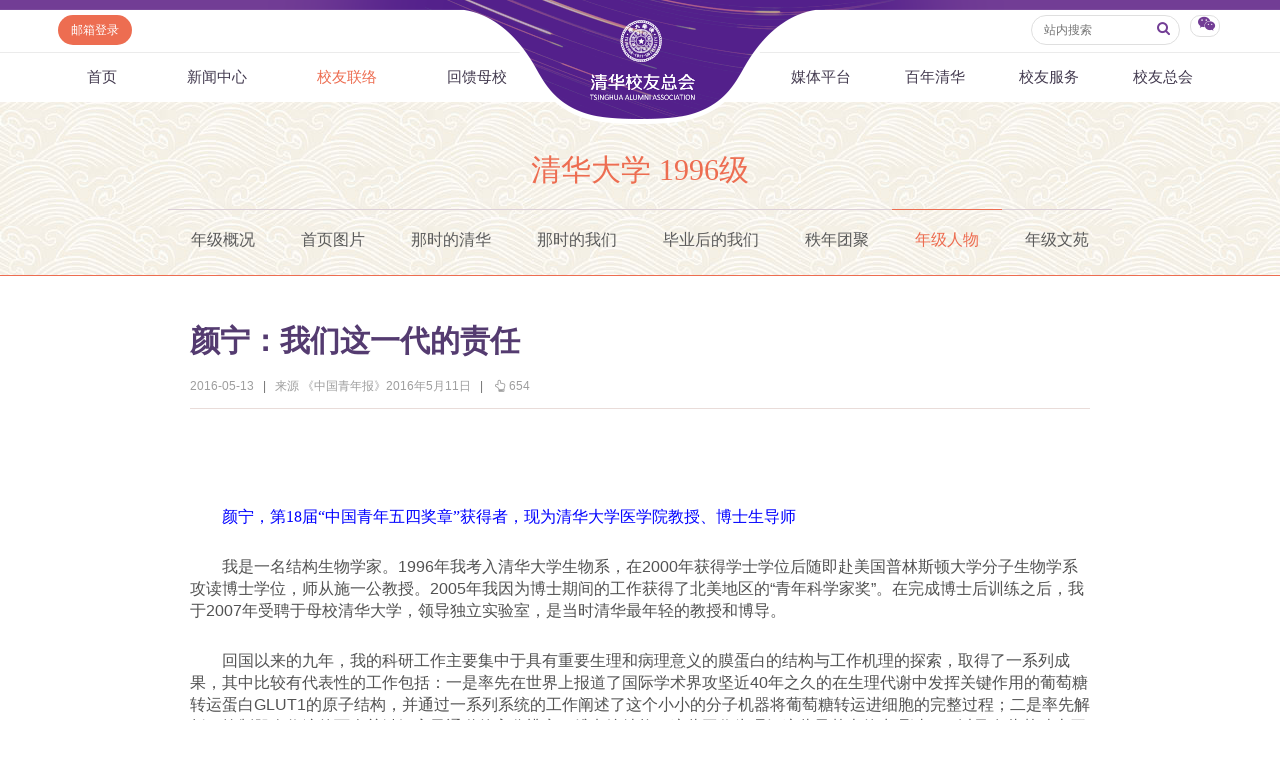

--- FILE ---
content_type: text/html
request_url: https://www.tsinghua.org.cn/info/1680/22036.htm
body_size: 8924
content:
 








<html>
    <head><meta name="renderer" content="webkit"> 
        
<title>颜宁：我们这一代的责任-清华校友总会</title><META Name="keywords" Content="清华校友总会,清华校友网,年级人物,颜宁：我们这一代的责任" />
<META Name="description" Content="让中国的科研实力配得上她的经济体量，让中国的科研成果产生世界影响，让中国人的工作在世界科学史上留下浓墨重彩的一笔" />


<meta http-equiv="X-UA-Compatible" content="IE=Edge,chrome=1" />
<meta name="renderer" content="webkit" />
<meta http-equiv="pragma" content="public">
<meta http-equiv="cache-control" content="public,max-age=120">
<meta http-equiv="expires" content="120">
<link href="../../dfiles/18365/publish/alumni/index0/css/reset.css" rel="stylesheet" type="text/css">
<link href="../../dfiles/18365/publish/alumni/index0/font/css/fonts.css" rel="stylesheet" type="text/css">
<link href="../../dfiles/18365/publish/alumni/index0/css/index.css" rel="stylesheet" type="text/css">
<link href="../../dfiles/18365/publish/alumni/index0/css/selectric.css" rel="stylesheet" type="text/css">
<script src="../../dfiles/18365/publish/alumni/index0/js/jquerya.js" type="text/javascript"></script>
<script src="../../dfiles/18365/publish/alumni/index0/js/jquery-migrate.min.js" type="text/javascript"></script>

<script src="../../dfiles/18365/publish/alumni/index0/js/placeholder.js" type="text/javascript"></script>
<script src="../../dfiles/18365/publish/alumni/index0/js/jquery.selectric.min.js" type="text/javascript"></script>
<!--[if lt IE 9]>
<script src="../../dfiles/18365/publish/alumni/index0/js/html5.js" type="text/javascript"></script>
<![endif]-->
<!--[if lt IE 8]>
    <link rel="stylesheet" href="../../dfiles/18365/publish/alumni/index0/font/css/font-ie7.css">
<![endif]-->
<!--responsive start-->
<script src="../../dfiles/18365/js/html5.js"></script>

<script type="text/javascript">
                      
    function changeSmenu() {
        if($("#flag_nav").val()=="0") {
            $(".nav-menu .nav-menu-left").css("display","block");
            $("#flag_nav").val("1");
        }else {
            $(".nav-menu .nav-menu-left").css("display","none");
            $("#flag_nav").val("0");
        }
    }

   
    function showNext(obj) {
        $(obj).parent().hide();
        $(obj).parent().next().show();
    }

    function showPrev(obj) {
        $(obj).parent().hide();
        $(obj).parent().prev().show();
    }

    function showFirst(obj) {
        $(obj).parent().hide();
        $(".jz:first").show();
    }

    function showLast(obj) {
        $(obj).parent().hide();
        $(".jz:last").show();
    }
</script>
<!--responsive end-->
        <script type="text/javascript">
            $(document).ready(function(){
               
                var li_width_total = 0;
                $(".li_width").each(function() {
                    li_width_total += parseFloat($(this).css("width").replace("px",""));
                });
                $(".ul_width").css("width",li_width_total+"px"); 
            });
        </script>
        <!-- <style type="text/css">
        header .xwzx ul{
                width: 680px;
                margin: 0 auto;
        }
    </style> -->
    <!--Announced by Visual SiteBuilder 9-->
<link rel="stylesheet" type="text/css" href="../../_sitegray/_sitegray.css" />
<script language="javascript" src="../../_sitegray/_sitegray.js"></script>
<!-- CustomerNO:77656262657232307e78475c5356574200000003435c -->
<link rel="stylesheet" type="text/css" href="../../content2.vsb.css" />
<script type="text/javascript" src="/system/resource/js/vsbscreen.min.js" id="_vsbscreen" devices="pc|pad"></script>
<script type="text/javascript" src="/system/resource/js/counter.js"></script>
<script type="text/javascript">_jsq_(1680,'/content2.jsp',22036,1665619818)</script>
</head>
    <body>
        <header> 
                <div class="headlogo">
        <div class="logo">
            
<!-- 网站logo图片地址请在本组件"内容配置-网站logo"处填写 -->
<a href="../../index.htm" title="清华校友网"><img src="../../dfiles/18365/publish/alumni/index0/images/logo.png"></a>
        </div>
    </div>
    <div class="menu clearfix" id="header_top">
        <div class="left">
            <script language="javascript" src="/system/resource/js/dynclicks.js"></script><script language="javascript" src="/system/resource/js/openlink.js"></script><a class="zc left" href="http://mail.tsinghua.org.cn" title="" onclick="_addDynClicks(&#34;wburl&#34;, 1665619818, 67205)" style="font-size:12px">邮箱登录</a>

        </div>
        <div class="right">
            <script type="text/javascript">
    function _nl_ys_check(){
        
        var keyword = document.getElementById('showkeycode272251').value;
        if(keyword==null||keyword==""){
            alert("请输入你要检索的内容！");
            return false;
        }
        if(window.toFF==1)
        {
            document.getElementById("lucenenewssearchkey272251").value = Simplized(keyword );
        }else
        {
            document.getElementById("lucenenewssearchkey272251").value = keyword;            
        }
        var  base64 = new Base64();
        document.getElementById("lucenenewssearchkey272251").value = base64.encode(document.getElementById("lucenenewssearchkey272251").value);
        new VsbFormFunc().disableAutoEnable(document.getElementById("showkeycode272251"));
        return true;
    } 
</script>
<form action="../../search.jsp?wbtreeid=1680" method="post" id="au2a" name="au2a" onsubmit="return _nl_ys_check()" style="display: inline">
 <input type="hidden" id="lucenenewssearchkey272251" name="lucenenewssearchkey" value=""><input type="hidden" id="_lucenesearchtype272251" name="_lucenesearchtype" value="1"><input type="hidden" id="searchScope272251" name="searchScope" value="0">
<div class="yhm yhm2 left">
<input name="showkeycode" id="showkeycode272251" class="qwjs" type="text" value="" placeholder="站内搜索" onkeypress="if (event.keyCode == 13) toSearch(4000566);" style="height:30px;width:149px;font-size:12px;font-family:\5FAE\8F6F\96C5\9ED1;font-weight: normal;"> 
<button type="submit" class="icon" style="border: none; background: none;  position: absolute;    right: 1px;    top: 5px;    font-size: 14px;">
<a>
<i class="icon-search" style="margin-top:4px;color: #723d95"></i>
</a>
</button>
</div>
</form><script language="javascript" src="/system/resource/js/base64.js"></script><script language="javascript" src="/system/resource/js/formfunc.js"></script>

            <div class="left icon wx" href="javascript:void(0);"><i class="icon-wechat" style="margin-top:5px;"></i>
                                                

<ul><i><em></em></i>
                        <li>
                            <img src="../../dfiles/18365/publish/alumni/index0/images/index-7.jpg" title="清华校友总会服务号" onclick="_addDynClicks(&#34;wbimage&#34;, 1665619818, 57241)"><span>清华校友总会服务号</span>
                        </li>
                        <li>
                            <img src="../../dfiles/18365/publish/alumni/index0/images/index-8.jpg" title="清华校友总会订阅号" onclick="_addDynClicks(&#34;wbimage&#34;, 1665619818, 57242)"><span>清华校友总会订阅号</span>
                        </li>
                    </ul>
            </div>
        </div>
    </div>
    <nav>
        <section class="menu" id="smenu" onclick="changeSmenu()"><a class="thuicon-menu menuicon">导航</a></section>
        <input id="flag_nav" value="0" type="hidden" />
        <div class="nav-menu clearfix">
        
            <ul class="left nav-menu-left clearfix">
<li><a href="../../index.htm" title="首页">首页</a>
</li>
<li><a href="../../xwzx.htm" title="新闻中心">新闻中心</a>
<ul><i><em></em></i>
<li><a href="../../xwzx/zhkd.htm" title="总会快递">总会快递</a></li>
<li><a href="../../xwzx/xyxx.htm" title="校友消息">校友消息</a></li>
<li><a href="../../xwzx/dqhd.htm" title="地区活动">地区活动</a></li>
<li><a href="../../xwzx/yxhd.htm" title="院系活动">院系活动</a></li>
<li><a href="../../xwzx/hyxq.htm" title="行业兴趣">行业兴趣</a></li>
</ul>
</li>
<li><a class="current" href="../../xyll/dqll.htm" title="校友联络">校友联络</a>
<ul><i><em></em></i>
<li><a href="../../xyll/dqll.htm" title="地区联络">地区联络</a></li>
<li><a href="../../xyll/njll.htm" title="年级联络">年级联络</a></li>
<li><a href="../../xyll/yxxygz.htm" title="院系校友工作">院系校友工作</a></li>
<li><a href="../../xyll/zywyh.htm" title="专业委员会">专业委员会</a></li>
<li><a href="../../xyll/xqqt.htm" title="兴趣群体">兴趣群体</a></li>
<li><a href="../../xyll/xnldxyh.htm" title="西南联大校友会">西南联大校友会</a></li>
</ul>
</li>
<li><a href="../../hkmx/jzxm/lxj.htm" title="回馈母校">回馈母校</a>
<ul><i><em></em></i>
<li><a href="../../hkmx/jzxm/lxj.htm" title="捐赠项目">捐赠项目</a></li>
<li><a href="../../hkmx/jzxww.htm" title="捐赠新闻">捐赠新闻</a></li>
<li><a href="../../hkmx/jzjss.htm" title="捐赠纪事">捐赠纪事</a></li>
<li><a href="../../hkmx/jzfff.htm" title="捐赠方法">捐赠方法</a></li>
<li><a href="../../hkmx/ygjh.htm" title="义工计划">义工计划</a></li>
</ul>
</li>
</ul>
            <ul class="right nav-menu-left clearfix">
<li><a href="../../mtpt/qhxytx/zxyd.htm" title="媒体平台">媒体平台</a>
<ul><i><em></em></i>
<li><a href="../../mtpt/qhxytx/zxyd.htm" title="《清华校友通讯》">《清华校友通讯》</a></li>
<li><a href="../../mtpt/smqh/zxyd.htm" title="《水木清华》">《水木清华》</a></li>
<li><a href="../../mtpt/wydy.htm" title="我要订阅">我要订阅</a></li>
<li><a href="../../mtpt/xmtpt.htm" title="新媒体平台">新媒体平台</a></li>
</ul>
</li>
<li><a href="../../bnqh.htm" title="百年清华">百年清华</a>
<ul><i><em></em></i>
<li><a href="../../bnqh/qhrw.htm" title="清华人物">清华人物</a></li>
<li><a href="../../bnqh/qhgs.htm" title="清华故事">清华故事</a></li>
<li><a href="../../bnqh/qcfc.htm" title="青春风采">青春风采</a></li>
<li><a href="../../bnqh/xywy.htm" title="校友文苑">校友文苑</a></li>
<li><a href="../../bnqh/xyjt.htm" title="校友讲坛">校友讲坛</a></li>
<li><a href="../../bnqh/xysj.htm" title="校友视界">校友视界</a></li>
</ul>
</li>
<li><a href="../../xyfw/zsxx/xxr.htm" title="校友服务">校友服务</a>
<ul><i><em></em></i>
<li><a href="../../xyfw/zsxx/xxr.htm" title="终身学习">终身学习</a></li>
<li><a href="../../xyfw/xxhfw.htm" title="信息化服务">信息化服务</a></li>
<li><a href="../../xyfw/scds.htm" title="三创大赛">三创大赛</a></li>
<li><a href="../../xyfw/syxx.htm" title="实用信息">实用信息</a></li>
</ul>
</li>
<li><a href="../../xyzh/zhjj.htm" title="校友总会">校友总会</a>
<ul><i><em></em></i>
<li><a href="../../xyzh/zhjj.htm" title="总会简介">总会简介</a></li>
<li><a href="../../xyzh/hzzc.htm" title="会长致辞">会长致辞</a></li>
<li><a href="../../xyzh/zhzc.htm" title="总会章程">总会章程</a></li>
<li><a href="../../xyzh/lshmd.htm" title="理事会名单">理事会名单</a></li>
<li><a href="../../xyzh/zdfg.htm" title="制度法规">制度法规</a></li>
<li><a href="../../xyzh/lxwm.htm" title="联系我们">联系我们</a></li>
</ul>
</li>
</ul>
        </div>
    </nav>
            <div class="xwzx xwzx2">
                    
                          <h1 style="font-family:\5FAE\8F6F\96C5\9ED1;font-weight: normal;">
        




             
                <a href="../../xyll/njll/qhdx/a1996.htm" style="color:#ed6d51;">
          





清华大学



1996级

</a>
      
                </h1>
                      <ul class="clearfix">
    <li class="left"><a href="../../xyll/njll/qhdx/a1996/njgk.htm" title="年级概况">年级概况</a></li>
    <li class="left"><a href="../../xyll/njll/qhdx/a1996/sytp.htm" title="首页图片">首页图片</a></li>
    <li class="left"><a href="../../xyll/njll/qhdx/a1996/nsdqh.htm" title="那时的清华">那时的清华</a></li>
    <li class="left"><a href="../../xyll/njll/qhdx/a1996/nsdwm.htm" title="那时的我们">那时的我们</a></li>
    <li class="left"><a href="../../xyll/njll/qhdx/a1996/byhdwm.htm" title="毕业后的我们">毕业后的我们</a></li>
    <li class="left"><a href="../../xyll/njll/qhdx/a1996/zntj.htm" title="秩年团聚">秩年团聚</a></li>
    <li class="left"><a class="current" href="../../xyll/njll/qhdx/a1996/njrw.htm" title="年级人物">年级人物</a></li>
    <li class="left"><a href="../../xyll/njll/qhdx/a1996/njwy.htm" title="年级文苑">年级文苑</a></li>
</ul>            
            </div>
        </header>
        <div class="content xwzx-wrap xwzx2-wrap xwzx3-wrap" style="display:none;">
            <h2>此文档已删除</h2>
        </div>  
        <div class="content xwzx-wrap xwzx2-wrap xwzx3-wrap">
            <div class="main_article">
<script language="javascript" src="../../_dwr/interface/NewsvoteDWR.js"></script><script language="javascript" src="../../_dwr/engine.js"></script><script language="javascript" src="/system/resource/js/news/newscontent.js"></script><script language="javascript" src="/system/resource/js/ajax.js"></script><form name="_newscontent_fromname"><script language="javascript" src="/system/resource/js/jquery/jquery-latest.min.js"></script>

    <h2>颜宁：我们这一代的责任</h2>
    
   
   <div class="article-title">
                    <span>2016-05-13</span>
                    <b>|</b>
                        <span> 来源 《中国青年报》2016年5月11日
    </span>
                        <b>|</b>
                    <span><i class="icon-up-hand"></i><span id="llcs"><script>_showDynClicks("wbnews", 1665619818, 22036)</script></span></span>
                </div>
   
   
    <div id="vsb_content"><div class="v_news_content">
<p><br></p>
<p style="line-height:150%"><span style="font-size:16px;font-family:楷体;color:blue">　　颜宁，第18届“中国青年五四奖章”获得者，现为清华大学医学院教授、博士生导师</span><span style="font-size:16px;font-family:楷体"></span></p>
<p style="text-indent:32px;line-height:150%"><span style="font-size:16px">我是一名结构生物学家。1996年我考入清华大学生物系，在2000年获得学士学位后随即赴美国普林斯顿大学分子生物学系攻读博士学位，师从施一公教授。2005年我因为博士期间的工作获得了北美地区的“青年科学家奖”。在完成博士后训练之后，我于2007年受聘于母校清华大学，领导独立实验室，是当时清华最年轻的教授和博导。</span></p>
<p style="text-indent:32px;line-height:150%"><span style="font-size:16px">回国以来的九年，我的科研工作主要集中于具有重要生理和病理意义的膜蛋白的结构与工作机理的探索，取得了一系列成果，其中比较有代表性的工作包括：一是率先在世界上报道了国际学术界攻坚近40年之久的在生理代谢中发挥关键作用的葡萄糖转运蛋白GLUT1的原子结构，并通过一系列系统的工作阐述了这个小小的分子机器将葡萄糖转运进细胞的完整过程；二是率先解析了控制肌肉收缩的两个关键钙离子通道的高分辨率三维电镜结构。这些工作为理解这些最基本的生理过程、以及在此基础上开发针对相关疾病的药物提供了分子基础和理论指导。</span></p>
<p style="text-indent:32px;line-height:150%"><span style="font-size:16px">回首过去九年，我在清华大学取得的科研成果远远超出我自己回国之初的预期：自2009年以来我发表学术论文40余篇，其中以通讯作者在《自然》、《科学》、《细胞》三大顶级学术期刊发表原创论文14篇，研究成果于2009年和2012年两次入选《科学》杂志评选的“年度十大进展”。我也因为这些工作迅速获得了国内外学术界的认可，于2012年获得中国青年女科学家奖、美国HHMI首届国际青年科学家奖、2015年又获得了国际蛋白质学会青年科学家奖、以及赛克勒国际生物物理奖。下个月我将赴意大利参加Gordon学术会议，作为该会议系列首位来自中国的Alexander M.Cruickshank演讲人做主题报告。与此同时，作为一名大学教师，我更是享受与学生讨论、交流、共同攻坚的快乐，我也特别愿意不遗余力地培养年轻人。令我欣喜的是我培养的学生和博士后也在逐渐成长，其中几位已经开始在国内不同的科研机构独立领导实验室，并且做出了重要的成果。</span></p>
<p style="text-indent:32px;line-height:150%"><span style="font-size:16px">总结过去九年的时候，我心里充满了感恩：感恩这个和平年代，让我们可以心无旁骛地安心工作；感恩我的母校清华大学，不仅在学生时代帮我塑造积极向上的人格，更为包括我在内的一批青年科学家提供了全方位的支持；更是感恩每一位为国家经济发展辛勤工作的国人，使我们的国家有能力支持基础科研。我们获得了这么多的时代馈赠，我总是忍不住地想，我们这一代对于国家和民族的责任又是什么呢？</span></p>
<p style="text-indent:32px;line-height:150%"><span style="font-size:16px">我想在座的各行各业的优秀代表可能都有自己的答案。作为一名青年科技工作者，我一直密切关注科学的发展。纵观近代百年自然科学史，中国因为几十年的战乱与动荡对于人类文明的贡献与她在世界上的地位远不相称。去年屠呦呦先生获得了诺贝尔生理与医学奖，这是对于她代表的那一代科学工作者前辈对于世界贡献的认可。接力棒现在到了我们这一代人手中，我们拥有比前辈们优越得多的学术环境与科研条件。所以，我以为，作为一名青年科技工作者，对于我们的国家，我们这一代人的责任就是：让中国的科研实力配得上她的经济体量，让中国的科研成果产生世界影响，让中国人的工作在世界科学史上留下浓墨重彩的一笔。毕竟，经济发展决定中国有多富，科技发展限定中国有多强。醉心学术研究，挑战科学前沿，我想这是中国科学家对于国家最根本的责任与使命。</span></p>
<p style="text-indent:32px;line-height:150%"><span style="font-size:16px;font-family:楷体">（编者注：本文节选自《青春建功中国梦——“中国青年五四奖章”评选活动20周年暨第20届“中国青年五四奖章”获得者等优秀青年代表座谈会发言摘要》）</span></p>
<p><br></p>
</div></div><div id="div_vote_id"></div>
    
</form>
</div>
            
            <script>

var bdDesc = "";
var bdText = "";
var bdPic = "";
function addShare(cmd,config) {
   
    config.bdDesc = bdDesc;
    config.bdText = bdText;
    config.bdPic = bdPic;
    return config;
}
$(function () {
    $(".bdsharebuttonbox a").click(function () {
        if($(this).parent().parent()&&$(this).parent().parent().attr("bdText")) {
            bdText = $(this).parent().parent().attr("bdText");
        }else {
            bdText = "清华校友网";
        }
        if($(this).parent().parent()&&$(this).parent().parent().attr("bdDesc")) {
            bdDesc = $(this).parent().parent().attr("bdDesc");
        }else {
            bdDesc = "";
        }
        if($(this).parent().parent()&&$(this).parent().parent().attr("bdPic")) {
            bdPic = $(this).parent().parent().attr("bdPic");
        }else {
            bdPic = "";
        }
    });
});
</script>

<div class="bdsharebuttonbox" id=""><!--<a href="#" class="bds_more" data-cmd="more"></a>--><a href="###" class="bds_qzone" data-cmd="qzone"></a><a href="###" class="bds_tsina" data-cmd="tsina"></a><a href="###" class="bds_tqq" data-cmd="tqq"></a><a href="###" class="bds_renren" data-cmd="renren"></a><a href="###" class="bds_weixin" data-cmd="weixin"></a></div><script>window._bd_share_config={"common":{"bdSnsKey":{},"bdText":"","bdDesc":"","bdPic":"",onBeforeClick:addShare,"bdMini":"2","bdPic":"","bdStyle":"0","bdSize":"16"},"share":{},"image":{"viewList":["qzone","tsina","tqq","renren","weixin"],"viewText":"分享到：","viewSize":"16"},"selectShare":{"bdContainerClass":null,"bdSelectMiniList":["qzone","tsina","tqq","renren","weixin"]}};with(document)0[(getElementsByTagName('head')[0]||body).appendChild(createElement('script')).src='http://bdimg.share.baidu.com/static/api/js/share.js?v=89860593.js?cdnversion='+~(-new Date()/36e5)];</script>

            </span>
            

<div class="clearfix main">
    <div class="mainleft">
    <h3 class="hot"><a href="" class="icon"><i class="icon-chart-bar"></i>相关新闻</a></h3>
      








<span id="relateNewsjs272263js"><ul class="timenewslist"><li class="clearfix"><div class="mtime"><span>13</span>2016.05</div><div class="newscontent"><h3><a href="http://www.tsinghua.org.cn/info/1681/22030.htm" target="_blank">颜宁：我们这一代的责任</a></h3><p>让中国的科研实力配得上她的经济体量，让中国的科研成果产生世界影响，让中国人的工作在世界科学史上留下浓墨重彩的一笔</p></div></li><li class="clearfix"><div class="mtime"><span>27</span>2011.07</div><div class="newscontent"><h3><a href="http://www.tsinghua.org.cn/info/1954/15423.htm" target="_blank">谈谈我们这一代清华人</a></h3><p></p></div></li><li class="clearfix"><div class="mtime"><span>12</span>2015.10</div><div class="newscontent"><h3><a href="http://www.tsinghua.org.cn/info/1014/11883.htm" target="_blank">这一代故宫人的“故宫梦” ——访故宫博物院院长单霁翔</a></h3><p>功成不必在我，在故宫博物院90华诞和故宫建成595年之际，单霁翔考虑更多的却是“如何把壮美的紫禁城完整地交给下一个600年”。</p></div></li><li class="clearfix"><div class="mtime"><span>10</span>2020.08</div><div class="newscontent"><h3><a href="http://www.tsinghua.org.cn/info/2024/24575.htm" target="_blank">我与清华:我们这一代 以奉献为自豪</a></h3><p></p></div></li><li class="clearfix"><div class="mtime"><span>11</span>2020.08</div><div class="newscontent"><h3><a href="http://www.tsinghua.org.cn/info/2253/26745.htm" target="_blank">值年园地:谈谈我们这一代清华人</a></h3><p></p></div></li><li class="clearfix"><div class="mtime"><span>28</span>2017.03</div><div class="newscontent"><h3><a href="http://www.tsinghua.org.cn/info/1951/20541.htm" target="_blank">陈志华：我们这一代人的乡愁</a></h3><p>陈志华，1929年9月2日生于浙江省宁波市，祖籍河北省东光县。1947年入清华大学社会学系，1949年转营建系。1952年毕业于建筑系并留校任教，直至....</p></div></li><li class="clearfix"><div class="mtime"><span>07</span>2008.03</div><div class="newscontent"><h3><a href="http://www.tsinghua.org.cn/info/1954/13093.htm" target="_blank">我们这一届</a></h3><p></p></div></li><li class="clearfix"><div class="mtime"><span>07</span>2012.05</div><div class="newscontent"><h3><a href="http://www.tsinghua.org.cn/info/1954/15573.htm" target="_blank">王伯雄：我们是新一代的精仪人</a></h3><p></p></div></li><li class="clearfix"><div class="mtime"><span>03</span>2007.12</div><div class="newscontent"><h3><a href="http://www.tsinghua.org.cn/info/1951/19973.htm" target="_blank">一代宗师许振英</a></h3><p>作者：柏秋圃许振英系我国著名的畜牧学家和动物营养学家。他1907年出生于山东省武城县，13岁考入清华学校，毕业后赴美留学，1929年获康乃尔大学农学院学士学位，1931年获威斯康星大学农学硕士学位。1932年回国后，他先后执教于河南大学农学院、中央大学、北京大学、清华大学、沈阳农学院和东北农业大学。许先生一生孜孜不倦地从事畜牧科研与教学，成就显著，是东北农业大学终身一级教授。曾任黑龙江省人大常委会委员、政协常委...</p></div></li><li class="clearfix"><div class="mtime"><span>26</span>2016.09</div><div class="newscontent"><h3><a href="http://www.tsinghua.org.cn/info/1951/20644.htm" target="_blank">一代学人沧桑记忆</a></h3><p>在中国现当代史上，涌现出无数学贯中西的大学者，他们的人生命运各不相同，但是都对中国历史与传统文化抱以敬意。其中著名的政治学家、历史学家萧公权（1897....</p></div></li></ul></span>

    </div>
</div>

        </div>
<!--        <script type="text/javascript">
    $("#xwzx").addClass("current");
</script> -->
<script src="../../dfiles/18365/publish/alumni/index0/js/comm.js" type="text/javascript"></script>
    </body>
</html>


--- FILE ---
content_type: text/css
request_url: https://www.tsinghua.org.cn/dfiles/18365/publish/alumni/index0/css/selectric.css
body_size: 1114
content:
.selectric-wrapper {
  position: relative;
  cursor: pointer;}

.selectric-responsive {
  width: 100%;}

.selectric {
  border: 1px solid #cccccc;
  background: #FFFFFF;
  position: relative;
  border-radius: 0px;}
.selectric .label {
  display: block;
  white-space: nowrap;
  overflow: hidden;
  text-overflow: ellipsis;
  margin: 0 36px 0 10px;
  font-size: 12px;
  line-height: 36px;
  color: #444444;
  height: 36px;}
.selectric .button {
  background: ;
  border-radius: 0px;
  display: block;
  position: absolute;
  right: 0px;
  top: 0;
  bottom: 0;
  margin: auto;
  width: 35px;
  height: 35px;
  color: #444444;
  text-align: center;
  font: 0/0 a;
  *font: 20px/35px Lucida Sans Unicode, Arial Unicode MS, Arial;}
.selectric .button:after {
  content: " ";
  position: absolute;
  top: 0;
  right: 0;
  bottom: 0;
  left: 0;
  margin: auto;
  width: 0;
  height: 0;
  border: 4px solid transparent;
  border-top-color: #444444;
  border-bottom: none;}

.selectric-hover .selectric {
  border-color: #b3b3b3;}
.selectric-hover .selectric .button {
  color: #b3b3b3;}
.selectric-hover .selectric .button:after {
  border-top-color: #b3b3b3;}

.selectric-open {
  z-index: 9999;}
.selectric-open .selectric {
  border-color: #b3b3b3;
  background: #e6e6e6;}
.selectric-open .selectric-items {
  display: block;}

.selectric-disabled {
  filter: alpha(opacity=50);
  opacity: 0.5;
  cursor: default;
  -webkit-user-select: none;
     -moz-user-select: none;
      -ms-user-select: none;
          user-select: none;}

.selectric-hide-select {
  position: relative;
  overflow: hidden;
  width: 0;
  height: 0;}
.selectric-hide-select select {
  position: absolute;
  left: -100%;
  display: none;}

.selectric-input {
  position: absolute !important;
  top: 0 !important;
  left: 0 !important;
  overflow: hidden !important;
  clip: rect(0, 0, 0, 0) !important;
  margin: 0 !important;
  padding: 0 !important;
  width: 1px !important;
  height: 1px !important;
  outline: none !important;
  border: none !important;
  *font: 0/0 a !important;
  background: none !important;}

.selectric-temp-show {
  position: absolute !important;
  visibility: hidden !important;
  display: block !important;}

/* Items box */
.selectric-items {
  display: none;
  position: absolute;
  bottom: 100%;
  left: 0;
  background: #fff;
  border: 1px solid #C4C4C4;
  z-index: -1;
  box-shadow: 0 0 10px -6px;}
.selectric-items .selectric-scroll {
  height: 100%;
  overflow: auto;}
.selectric-above .selectric-items {
  top: auto;
  bottom: 100%;}
.selectric-items ul, .selectric-items li {
  list-style: none;
  padding: 0;
  margin: 0;
  font-size: 12px;
  line-height: 20px;
  min-height: 20px;}
.selectric-items li {
  display: block;
  padding: 8px;
  border-top: 1px solid #FFF;
  border-bottom: 1px solid #EEE;
  color: #666;
  cursor: pointer;}
.selectric-items li.selected {
  background: #EFEFEF;
  color: #444;}
.selectric-items li:hover {
  background: #F0F0F0;
  color: #444;}
.selectric-items .disabled {
  filter: alpha(opacity=50);
  opacity: 0.5;
  cursor: default !important;
  background: none !important;
  color: #666 !important;
  -webkit-user-select: none;
     -moz-user-select: none;
      -ms-user-select: none;
          user-select: none;}
.selectric-items .selectric-group .selectric-group-label {
  font-weight: bold;
  padding-left: 10px;
  cursor: default;
  -webkit-user-select: none;
     -moz-user-select: none;
      -ms-user-select: none;
          user-select: none;
  background: none;
  color: #444;}
.selectric-items .selectric-group.disabled li {
  filter: alpha(opacity=100);
  opacity: 1;}
.selectric-items .selectric-group li {
  padding-left: 25px;}